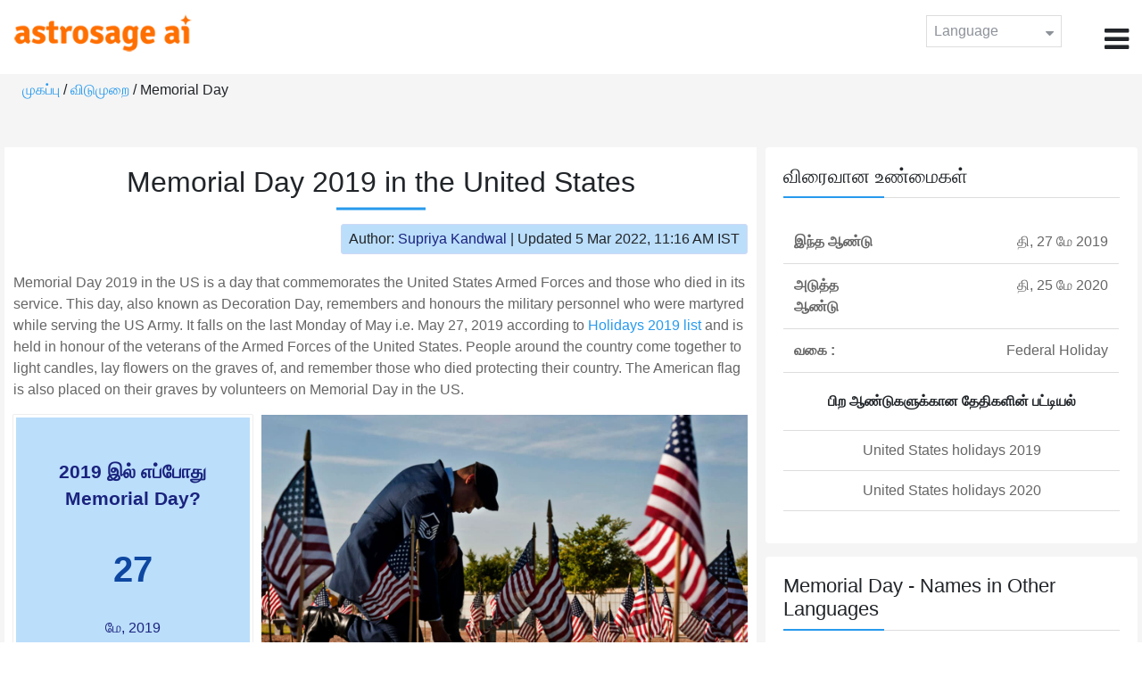

--- FILE ---
content_type: text/html;charset=UTF-8
request_url: https://time.astrosage.com/holidays/us/memorial-day-in-the-united-states?year=2019&language=ta
body_size: 6212
content:

<!DOCTYPE html>



<html>
<head>
	
    <meta charset="utf-8">
	<meta name="viewport" content="width=device-width, initial-scale=1">
	<link rel="amphtml" href="https://time.astrosage.com/holidays/us/memorial-day-in-the-united-states?year=2019&view=amp&language=ta"/>
	<link rel="canonical" href="https://time.astrosage.com/holidays/us/memorial-day-in-the-united-states?year=2019&language=ta" />
	<title>Memorial Day 2019 in the United States </title>
	<meta name="description" content="Memorial Day 2019 is a day dedicated to the martyrs of the United States Armed Forces. It is observed on the last Monday of May. Discover what the celebrations of Memorial Day in the US entail, and more about this day. " />
	<meta name="keywords" content="memorial day in the us, memorial day celebrations in the us, memorial day, decoration day in the us, memorial day 2019, decoration day 2019, united state armed forces, memorial day facts, memorial day traditions, what day is memorial day, when is memorial day, memorial day weekend, what is memorial day" />
	<script type="application/ld+json">
    {
    "@context":"https://schema.org",
    "@type":"NewsArticle",
    "mainEntityOfPage":{"@type":"WebPage",
    "@id":"https://time.astrosage.com/holidays/us/memorial-day-in-the-united-states?date=2019&language=ta"},
    "url":"https://time.astrosage.com/holidays/us/memorial-day-in-the-united-states?date=2019&language=ta",
    "headline":"Memorial Day 2019 in the United States",
    "datePublished":"2020-06-25T12:46:03+05:30",
    "dateModified":"2022-03-05T11:16:45+05:30",
    "publisher":{"@type":"Organization",
    "@id":"https://www.astrosage.com",
    "name":"AstroSage",
    "logo":{"@type":"ImageObject",
    "url":"https://www.astrosage.com/images/logo-lg.png",
    "width":200,"height":60}},
    "image":{"@type":"ImageObject",
    "url":"https://time.astrosage.com/images/festival/us/memorial-day.jpg",
    "width":1280,"height":720},
    "articleSection":"Memorial Day 2019 in the United States ",
    "description":"Memorial Day 2019 is a day dedicated to the martyrs of the United States Armed Forces. It is observed on the last Monday of May. Discover what the celebrations of Memorial Day in the US entail, and more about this day. ",
    "author":{"@type":"Person",
    "name":"Supriya Kandwal",
    "url":"https://horoscope.astrosage.com/author/supriya/",
    "image":{"@type":"ImageObject",
    "url":"https://horoscope.astrosage.com/wp-content/uploads/2021/05/supriya.jpg",
    "height":200,"width":200}
    }
    }
	</script>

	<link rel="icon" href="/favicon.ico?v=2" type="image/x-icon" />
<link rel="stylesheet" href="/css/bootstrap.min.css">
<link rel="stylesheet" href="https://cdnjs.cloudflare.com/ajax/libs/font-awesome/4.7.0/css/font-awesome.min.css">
<link type="text/css" rel="stylesheet" href="/css/jquery.autocomplete.css" />
<link rel="stylesheet" href="/css/clock.css">
<link rel="stylesheet" href="/css/app.css">
<link rel="stylesheet" href="/css/style.css">

<script type='text/javascript'	src='/js/jquery.min.js'></script>
	
	
	
	
    
</head>
<body>
	
	


<header class="header">  
	<div class="container-fluid">
            <div class="row">
            <div class="col-md-3 col-sm-2 col-3"> 
                  <div class="logo">
                  <a href="https://www.astrosage.com">
                     <img src="https://www.astrosage.com/images/logo-lg.png" alt="logo" />
                     </a>
                  </div>
               </div>
               <div class="col-md-9 col-sm-10 col-9"> 
               <div class="serch-test">
               
                  </div>
               <div class="lang-dwn">
                <div class="langset"><span class="p-r">Language <i class="fa fa-caret-down" aria-hidden="true"></i></span></div>
                <ul class="langdrp">
                 
                 
                 
                 
                 
                 
                 
                 
                 
                 
                 
                 
                    <li> <a href="/holidays/us/memorial-day-in-the-united-states?year=2019&language=en" title="English">English</a></li>
                  	<li> <a href="/holidays/us/memorial-day-in-the-united-states?year=2019&language=hi" title="हिंदी">हिंदी</a></li>
                  	<li> <a href="/holidays/us/memorial-day-in-the-united-states?year=2019&language=ta" title="Tamil">தமிழ்</a></li>
                  	<li> <a href="/holidays/us/memorial-day-in-the-united-states?year=2019&language=te" title="Telugu">తెలుగు</a></li>
                  	<li> <a href="/holidays/us/memorial-day-in-the-united-states?year=2019&language=ka" title="Kannada">ಕನ್ನಡ</a></li>
                  	<li> <a href="/holidays/us/memorial-day-in-the-united-states?year=2019&language=ml" title="Malayalam">മലയാളം</a></li>
                  	<li> <a href="/holidays/us/memorial-day-in-the-united-states?year=2019&language=gu" title="Gujarati">ગુજરાતી</a></li>
                  	<li> <a href="/holidays/us/memorial-day-in-the-united-states?year=2019&language=mr" title="Marathi">मराठी</a></li>
                  	<li> <a href="/holidays/us/memorial-day-in-the-united-states?year=2019&language=bn" title="Bengali">বাংলা</a></li>
                </ul>
                </div>
               <div class="menu-bar">
                  <div class="menu-icon"><i class="fa fa-bars" aria-hidden="true"></i></div>
                  <div class="menu-nav"> 
                  <ul> 
                  <div class="close-icon"> <i class="fa fa-times" aria-hidden="true"></i> </div>
                  <div class="fdg"> 
	                  <li> <a href="/?language=ta"> முகப்பு  </a></li>
					  <li> <a href="https://www.astrosage.com/2026/horoscope-2026.asp">Horoscope 2026</a></li>
                  	  <li> <a href="https://www.astrosage.com/2026/rashifal-2026.asp">Rashifal 2026</a></li>
	                  <li> <a href="/holidays?language=ta">விடுமுறை </a></li>
	                  <li> <a href="/calendar?language=ta">காலேண்டர் </a></li>
	                  <li> <a href="/calendar/monthly?language=ta">மாத காலெண்டர் </a></li>
                  </div>
                  <div class="fdg">
                  	<li> <a href="https://www.astrosage.com">AstroSage</a></li>
                  	<li> <a href="https://varta.astrosage.com/talk-to-astrologers">Talk to Astrologer</a></li>                 
                  	<li> <a href="https://panchang.astrosage.com/calendars/indiancalendar?date=2026&language=en">Calendar 2026</a></li>
                  </div>
                  </ul>
                  </div>
                  </div>
               </div>
               
            </div>
         </div>
</header>
  <script>
$(document).ready(function(){
  $(".langset").click(function(){
    $(".langdrp").slideToggle();
  });
});
</script>           
               
   
   <div class="main"> 
	   <div class="container-fluid">
	     <ul class="breadcrum-time"> 
	         <a href="/?language=ta">முகப்பு </a> / 
	         <a href="/holidays?year=2019&language=ta">விடுமுறை </a> / 
	         Memorial Day
	     </ul>
	   </div>
	    
	    <section class="blogs-section">
	        <div class="container-fluid">
	            <div class="row">
	                <div class="col-sm-8 chk-pad">
	                    <div class="blog-section">
	                       <div class="head-content text-center ch-mn">
	                            <h1> Memorial Day 2019 in the United States </h1>
	                        </div>
	                        
	                        <div class="row">
								<div class="col-md-12">
									<div class="author-date text-right">
										<span>Author: <a href="https://horoscope.astrosage.com/supriya-kandwal-2/">
										Supriya Kandwal</a></span> | <span>Updated 5 Mar 2022, 11:16 AM IST</span>
									</div>
								</div>
							</div>
	                        
	                        <div class="head-content">
	                            <!-- Page Intro -->
	                               	<p>
Memorial Day 2019 in the US is a day that commemorates the United States Armed Forces and those who died in its service. This day, also known as Decoration Day, 
remembers and honours the military personnel who were martyred while serving the US Army. It falls on the last Monday of May i.e. May 27, 2019 according to <a href="https://time.astrosage.com/holidays/us?year=2019">Holidays 2019 list</a> and is held in honour 
of the veterans of the Armed Forces of the United States. People around the country come together to light candles, lay flowers on the graves of, and remember those 
who died protecting their country. The American flag is also placed on their graves by volunteers on Memorial Day in the US. 

 
</p>
	                            <!-- Page Intro END -->
	                        </div>
	                        
	                        <div class="blog-head row equalHeightWrapper">
	                        	<!-- date box -->
	                        	
	
		<div class="col-md-4 pd-right">
	
	


	<div class="text-center blog-date equalHeightDiv">
   		<h2 class="as-fst-title-h1">
   			
   				2019 இல் எப்போது Memorial Day?
   			
   		</h2>
     	<h2 class="as-fst-title-h2">27</h2>
     	<h3 class="as-fst-title-h3">மே, 2019</h3>
     	<h3 class="as-fst-title-h3">(திங்கள்  கிழமை)</h3>
    </div>
</div>

	                        	<!-- date box End-->
	                        	
	                        	<!-- image box -->
	                        	
	<div class="col-md-8 pd-left">
	   <div class="blog-img equalHeightDiv">
	       <img src="/images/festival/us/memorial-day.jpg" alt="Memorial Day	in United States" class="img-fluid" />
	   </div>
	</div>

	                        	<!-- image box End-->
	                        </div>
	                        
	                       	<div class="blog-body">
	                  			<div class="blog-content">
	                          		<!-- Page Content -->
	                               	<h2>
    Is Memorial Day In The US A Public Holiday?
</h2>
<p>
    Memorial Day in the US is an official public holiday. On this day, most businesses, stores and shops, as well as all schools remain closed. Most public 
	transports also do not follow their usual route. 
 
  
</p>
<h2>
    About Memorial Day in the US
</h2>	 
<p>
    Memorial Day celebrations in the US are about remembering and honouring the fallen of the United States Army. This day was initially established to offer respect to the 
	martyred soldiers of the American Civil War. Initially celebrated on 30 May, from 1868 to 1970, this holiday was then shifted to the last Monday of May. Earlier commemorations 
	were a solemn, grave affair about respecting the veterans, tending to the families of the dead, and decorating their graves. From as early as 1865, after the assassination of Abraham Lincoln, 
	women in the South would gather to decorate the graves of those fallen in the war. Soon it started turning into tradition, and the day, originally called Decoration Day, started being celebrated 
	as Memorial Day in the US. <br> <br>
 
    Unofficially, summer begins with Decoration Day in the US. Typically people turn this long weekend into a vacation. Still, the organizers request Americans to remember the fallen, 
	the number of whom is more than 1.8 million. Apart from this, more than 83,000 men and women of the United States Armed Forces are missing in action or prisoners of the wars. These 
	wars include not only the Civil Wars, but also World War II, 1991 Gulf War, the Cold War, Korean War, and Vietnam War. 

</p>
<h2>
  What Are Some Memorial Day Traditions? 
</h2>
<p>
   Memorial Day in the US is about honouring the veterans of the United State Armed Forces. The traditions associated with the day include: <br>
	 <p> 
	 1. Decorating the graves of the martyrs of the US Armed Forces with the American flag, to honour their sacrifice. <br>
     2. Maintain a moment of silence at 3 pm on Memorial Day in the US, in remembrance of the fallen of the United States Army. <br>
     3. Visit the home of a veteran soldier of the US Army and do something for them, to let them know that their efforts are not forgotten. <br>
     4. Attend one of the parades, which are numerous and take place in each state and district of the United States, to honour the army men and women. <br>
     5. Raise the flag at half-mast until noon, on Decoration Day in the US. <br>
     6. Wear a red poppy to remember the martyred soldiers of the United States Armed Forces. <br>
     7. A 24-note bugle call known as Taps is played during the memorial service. <br>	 
 	 
</p>

</p> 

	                            	<!-- Page Content END -->
	                               
	                               <!-- year table box -->
	                               <h2>Memorial Day Observances</h2>
								   
<div class="table-responsive table-blog">
<table class="table table-bordered">
    <thead>
        <tr>
            <th>
                ஆண்டு 
            </th>
            <th>
                வாரத்தின் நாள் 
            </th>
            <th>
                தேதி 
            </th>
            <th>பெயர் </th>
            <th>விடுமுறை வகை </th>
        </tr>
    </thead>
    <tbody>
    	
	         <tr>
	             <td><b>2019</b></td>
	             <td>தி</td>
	             <td>27 மே</td>
	             <td>Memorial Day</td>
	             <td>கூட்டாட்சி விடுமுறை</td>
	         </tr>
         
	         <tr>
	             <td><b>2020</b></td>
	             <td>தி</td>
	             <td>25 மே</td>
	             <td>Memorial Day</td>
	             <td>கூட்டாட்சி விடுமுறை</td>
	         </tr>
         
	         <tr>
	             <td><b>2021</b></td>
	             <td>தி</td>
	             <td>31 மே</td>
	             <td>Memorial Day</td>
	             <td>கூட்டாட்சி விடுமுறை</td>
	         </tr>
         
	         <tr>
	             <td><b>2022</b></td>
	             <td>தி</td>
	             <td>30 மே</td>
	             <td>Memorial Day</td>
	             <td>கூட்டாட்சி விடுமுறை</td>
	         </tr>
         
	         <tr>
	             <td><b>2023</b></td>
	             <td>தி</td>
	             <td>29 மே</td>
	             <td>Memorial Day</td>
	             <td>கூட்டாட்சி விடுமுறை</td>
	         </tr>
         
	         <tr>
	             <td><b>2024</b></td>
	             <td>தி</td>
	             <td>27 மே</td>
	             <td>Memorial Day</td>
	             <td>கூட்டாட்சி விடுமுறை</td>
	         </tr>
         
	         <tr>
	             <td><b>2025</b></td>
	             <td>தி</td>
	             <td>26 மே</td>
	             <td>Memorial Day</td>
	             <td>கூட்டாட்சி விடுமுறை</td>
	         </tr>
           
        </tbody>
    </table>
</div>
									<!-- year table box End -->
									
	                               <!-- FAQ -->
	                               	<h2>FAQs</h2>
<div itemscope itemtype=https://schema.org/FAQPage>
    <div itemscope itemprop=mainEntity itemtype=https://schema.org/Question>
        <h3 itemprop=name>1. What is the meaning of Memorial Day in the USA?</h3>
        <div itemscope itemprop=acceptedAnswer itemtype=https://schema.org/Answer>
            <div itemprop=text>
                <p>
                   Memorial Day in the US is a day that commemorates the United States Armed Forces and those who died in its service. 
				   This day, also known as Decoration Day.

                </p>
            </div>
        </div>
    </div>
    <div itemscope itemprop=mainEntity itemtype=https://schema.org/Question>
        <h3 itemprop=name>2. Who is closed on Memorial Day?</h3>
        <div itemscope itemprop=acceptedAnswer itemtype=https://schema.org/Answer>
            <div itemprop=text>
                <p>
                    Most government offices, banks, mail, stock market, schools and some private businesses will be closed on Memorial Day.

                </p>
            </div>
        </div>
    </div>
    <div itemscope itemprop=mainEntity itemtype=https://schema.org/Question>
        <h3 itemprop=name>3. Is Memorial Day just for those who died in war?</h3>
        <div itemscope itemprop=acceptedAnswer itemtype=https://schema.org/Answer>
            <div itemprop=text>
                <p>
                    Initially Memorial Day honoured military people who died in the Civil War (1861-1865). The holiday now pays tribute to those who 
					died in every war while serving with the US. It is also known as Decoration Day.

                </p>
            </div>
        </div>
    </div>
	    <div itemscope itemprop=mainEntity itemtype=https://schema.org/Question>
        <h3 itemprop=name>4. Why do you not say Happy Memorial Day?</h3>
        <div itemscope itemprop=acceptedAnswer itemtype=https://schema.org/Answer>
            <div itemprop=text>
                <p>
                    It is not appropriate to say "Happy Memorial Day," just as you would not be celebrating the funeral of a loved one. This is a moment 
					to recall our downfall; it should be a somber reminder of the heroic sacrifice made by men and women to keep the United States safe and equal.

                </p>
            </div>
        </div>
    </div>

</div>
	                            	<!-- FAQ END -->
	                               
		                             <!-- Page Bottom -->  
		                              	<p>
    <b> We Hope That This Article On Memorial Day 2019 In The US Was Enlightening For You! Thank You For Connecting With Us!!

</b>
</p>
		                              <!-- Page Bottom End-->
	                            </div>
	                       </div>
                       </div>
                	</div>
	                
	                <!-- Right side Boxes -->
	                <div class="col-sm-4 chk-pad-l">
	                	<!-- quick facts box -->
	                    
<div class="blog-right-section">
     <h2> விரைவான உண்மைகள்</h2> 
     <table class="table">
         <tbody>
             <tr>
                 <th width="30%">இந்த ஆண்டு </th>
                 <td width="70%">தி, 27 மே 2019</td>
             </tr>
             
             
	             <tr>
	                 <th width="30%">அடுத்த ஆண்டு </th>
	                 <td width="70%">தி, 25 மே 2020</td>
	             </tr>
             
             
             <tr>
                 <th width="30%"> வகை :</th>
                 <td width="70%">Federal Holiday</td>
             </tr>
         </tbody>
     </table>
     
     <ul class="quicklinks text-center">
    	<b>பிற ஆண்டுகளுக்கான தேதிகளின் பட்டியல்</b>
         <li>
              <a></a>
         </li>
         <li>
         	<a href="/holidays/us?year=2019&language=ta"> United States holidays 2019</a>
          </li>
          <li>
              <a href="/holidays/us?year=2020&language=ta"> United States holidays 2020</a>
          </li>
     </ul>
 </div>
	                    
	                    <!-- other name section-->
	                    

<div class="blog-right-section">
	<h2>Memorial Day - Names in Other Languages</h2>
<table class='table'>
    <tbody>
        <tr>
            <th>English:</th>
            <td> Memorial Day</td>
        </tr>
        <tr>
            <th>Spanish:</th>
            <td>Día Conmemorativo</td>
        </tr>
		<tr>
            <th>German:</th>
            <td>Gedenktag (Memorial Day)</td>
        </tr>
		<tr>
            <th>Korean:</th>
            <td>메모리얼 데이</td>
        </tr>
		<tr>
            <th>Hebrew:</th>
            <td>  יום הזיכרון (ארצות הברית)</td>
        </tr>
		<tr>
            <th>Arabic:</th>
            <td> يوم الذكرى</td>
        </tr>
    </tbody>
</table>
</div>

						<!-- other name section end-->
						
	                    <!-- month list of festivals for selected country box -->
	                    
	                    
	                    <!-- related festivals box -->
	                    
	                </div>
	                <!-- Right side Boxes End-->
	                
	          	</div>
	        </div>
	    </section>
  	</div>
  
    
<footer class="footer bg-white">
	<div class="container-fluid">
		<div class="row">
			<div class="col-sm-12 text-center">
				<a href="https://www.astrosage.com/about-us.asp">எங்களை பற்றி அறிக </a>	 | 	
				<a href="https://www.astrosage.com/contactUs.asp">தொடர்பு கொள்ளவும் </a>	| 	
				<a href="https://www.astrosage.com/terms-conditions.asp">விதிமுறைகள் மற்றும் நிபந்தனைகள்</a> | 			
				<a href="https://www.astrosage.com/privacy-policy.asp">தனியுரிமைக் கொள்கை</a> 
			</div>
		</div>
		<div class="row margin-t">
		<div class="col-sm-12 text-center">
			All copyrights reserved © <script>document.write(new Date().getFullYear());</script> AstroSage.com
		</div>
		
	</div>
	</div>
</footer>
    <script type='text/javascript' src='/js/bootstrap.min.js'></script>
<script type='text/javascript' src='/js/jquery.autocomplete.js'></script>
<script type='text/javascript' src='/js/custom.js'></script>
<script type='text/javascript' src='/js/timemaster.js'></script>
<!-- Google tag (gtag.js) -->
<!-- Google tag (gtag.js) -->
<script async src="https://www.googletagmanager.com/gtag/js?id=G-85F0YCQCT4"></script>
<script>
  window.dataLayer = window.dataLayer || [];
  function gtag(){dataLayer.push(arguments);}
  gtag('js', new Date());

  gtag('config', 'G-85F0YCQCT4');
</script>
<!-- Google tag (2 gtag.js) -->
<script async src="https://www.googletagmanager.com/gtag/js?id=UA-245702-1"></script>
<script>
    window.dataLayer = window.dataLayer || [];
    function gtag() { dataLayer.push(arguments); }
    gtag('js', new Date());

    gtag('config', 'UA-245702-1');
</script>
    
    <script>
        // script for box-equal-height
        $(document).ready(function () {
            var maxHeight = 0;
            var _equalHeight = function (eq) {
                $(eq).each(function () {
                    $(this).find('.equalHeightDiv').each(function () {
                        if ($(this).height() > maxHeight) {
                            maxHeight = $(this).height();
                        }
                    });
                    $(this).find('.equalHeightDiv').height(maxHeight);
                });
            }
            _equalHeight('.equalHeightWrapper');
        });
    </script>
<script defer src="https://static.cloudflareinsights.com/beacon.min.js/vcd15cbe7772f49c399c6a5babf22c1241717689176015" integrity="sha512-ZpsOmlRQV6y907TI0dKBHq9Md29nnaEIPlkf84rnaERnq6zvWvPUqr2ft8M1aS28oN72PdrCzSjY4U6VaAw1EQ==" data-cf-beacon='{"version":"2024.11.0","token":"11b52c72f99c40a6888c6faf52ab6e6a","r":1,"server_timing":{"name":{"cfCacheStatus":true,"cfEdge":true,"cfExtPri":true,"cfL4":true,"cfOrigin":true,"cfSpeedBrain":true},"location_startswith":null}}' crossorigin="anonymous"></script>
</body>
</html>